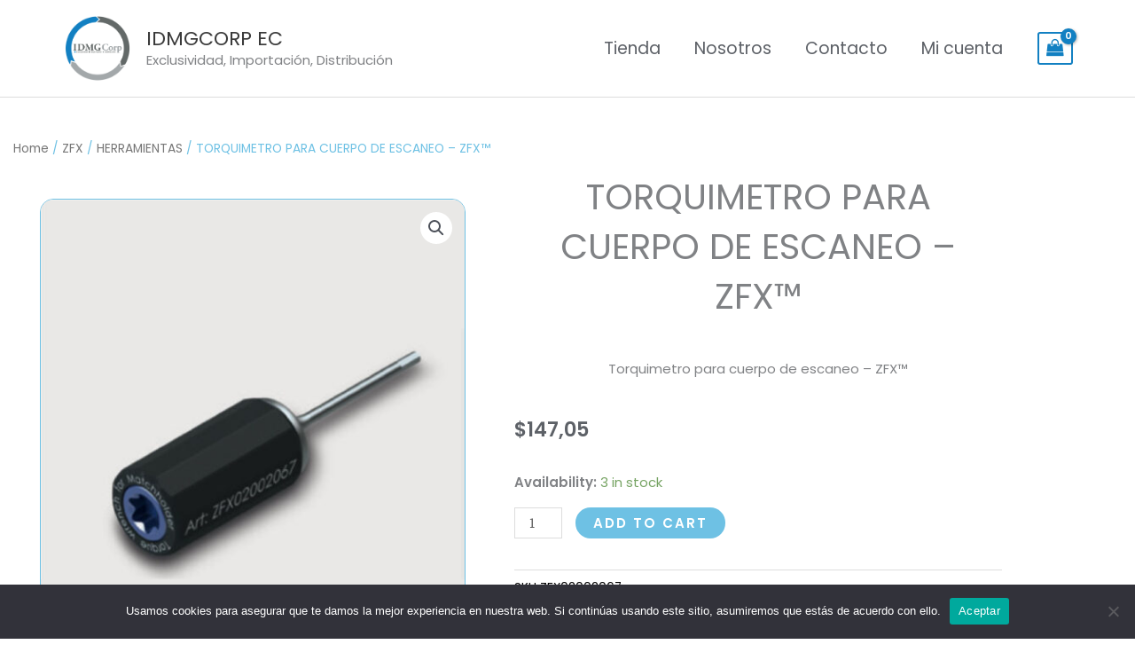

--- FILE ---
content_type: text/css
request_url: https://idmgcorp.com/wp-content/uploads/elementor/css/post-19808.css?ver=1768940307
body_size: 857
content:
.elementor-19808 .elementor-element.elementor-element-2b8bd09c{margin-top:30px;margin-bottom:0px;}.elementor-19808 .elementor-element.elementor-element-1c4d236f > .elementor-element-populated{padding:15px 15px 15px 15px;}.elementor-19808 .elementor-element.elementor-element-5a7df6fd > .elementor-widget-container{margin:0px 0px -20px 0px;}.elementor-19808 .elementor-element.elementor-element-5a7df6fd .woocommerce-breadcrumb{color:var( --e-global-color-primary );text-align:start;}.elementor-19808 .elementor-element.elementor-element-747d267e > .elementor-widget-container{margin:15px 15px 15px 15px;padding:15px 15px 15px 15px;}.woocommerce .elementor-19808 .elementor-element.elementor-element-747d267e .woocommerce-product-gallery__trigger + .woocommerce-product-gallery__wrapper,
				.woocommerce .elementor-19808 .elementor-element.elementor-element-747d267e .flex-viewport, .woocommerce .elementor-19808 .elementor-element.elementor-element-747d267e .flex-control-thumbs img{border-style:solid;border-width:1px 1px 1px 1px;border-color:#6EC1E4;}.woocommerce .elementor-19808 .elementor-element.elementor-element-747d267e .woocommerce-product-gallery__trigger + .woocommerce-product-gallery__wrapper,
					.woocommerce .elementor-19808 .elementor-element.elementor-element-747d267e .flex-viewport{border-radius:15px 15px 15px 15px;}.woocommerce .elementor-19808 .elementor-element.elementor-element-747d267e .flex-control-thumbs img{border-style:solid;border-width:1px 1px 1px 1px;border-color:#6EC1E4;border-radius:15px 15px 15px 15px;}.woocommerce .elementor-19808 .elementor-element.elementor-element-747d267e .flex-control-thumbs li{padding-right:calc(7px / 2);padding-left:calc(7px / 2);padding-bottom:7px;}.woocommerce .elementor-19808 .elementor-element.elementor-element-747d267e .flex-control-thumbs{margin-right:calc(-7px / 2);margin-left:calc(-7px / 2);}.elementor-19808 .elementor-element.elementor-element-51983be3 > .elementor-widget-container{margin:44px 0px 0px 0px;}.elementor-19808 .elementor-element.elementor-element-51983be3{text-align:center;}.elementor-19808 .elementor-element.elementor-element-46264a86{text-align:center;}.elementor-19808 .elementor-element.elementor-element-9a1b6f1 .cart button, .elementor-19808 .elementor-element.elementor-element-9a1b6f1 .cart .button{padding:20px 20px 20px 20px;background-color:var( --e-global-color-primary );transition:all 0.2s;}.elementor-19808 .elementor-element.elementor-element-9a1b6f1 .cart button:hover, .elementor-19808 .elementor-element.elementor-element-9a1b6f1 .cart .button:hover{background-color:var( --e-global-color-text );}.elementor-19808 .elementor-element.elementor-element-9a1b6f1{--button-spacing:10px;}.elementor-19808 .elementor-element.elementor-element-9a1b6f1 .quantity .qty{font-family:var( --e-global-typography-secondary-font-family ), Sans-serif;font-weight:var( --e-global-typography-secondary-font-weight );transition:all 0.2s;}.woocommerce .elementor-19808 .elementor-element.elementor-element-9a1b6f1 form.cart .variations{width:100%;margin-bottom:0px;}.woocommerce .elementor-19808 .elementor-element.elementor-element-9a1b6f1 form.cart table.variations tr th, .woocommerce .elementor-19808 .elementor-element.elementor-element-9a1b6f1 form.cart table.variations tr td{padding-top:calc( 0px/2 );padding-bottom:calc( 0px/2 );}.woocommerce .elementor-19808 .elementor-element.elementor-element-9a1b6f1 form.cart table.variations td.value select, .woocommerce div.product.elementor.elementor-19808 .elementor-element.elementor-element-9a1b6f1 form.cart table.variations td.value:before{font-family:var( --e-global-typography-secondary-font-family ), Sans-serif;font-weight:var( --e-global-typography-secondary-font-weight );}.elementor-19808 .elementor-element.elementor-element-28714713:not(.elementor-woo-meta--view-inline) .product_meta .detail-container:not(:last-child){padding-bottom:calc(6px/2);}.elementor-19808 .elementor-element.elementor-element-28714713:not(.elementor-woo-meta--view-inline) .product_meta .detail-container:not(:first-child){margin-top:calc(6px/2);}.elementor-19808 .elementor-element.elementor-element-28714713.elementor-woo-meta--view-inline .product_meta .detail-container{margin-right:calc(6px/2);margin-left:calc(6px/2);}.elementor-19808 .elementor-element.elementor-element-28714713.elementor-woo-meta--view-inline .product_meta{margin-right:calc(-6px/2);margin-left:calc(-6px/2);}body:not(.rtl) .elementor-19808 .elementor-element.elementor-element-28714713.elementor-woo-meta--view-inline .detail-container:after{right:calc( (-6px/2) + (-1px/2) );}body:not.rtl .elementor-19808 .elementor-element.elementor-element-28714713.elementor-woo-meta--view-inline .detail-container:after{left:calc( (-6px/2) - (1px/2) );}.elementor-19808 .elementor-element.elementor-element-28714713{color:#000000;}.elementor-19808 .elementor-element.elementor-element-28714713 a{color:var( --e-global-color-primary );}.elementor-19808 .elementor-element.elementor-element-17a341f8{transition:background 0.3s, border 0.3s, border-radius 0.3s, box-shadow 0.3s;padding:0px 20px 20px 20px;}.elementor-19808 .elementor-element.elementor-element-17a341f8 > .elementor-background-overlay{transition:background 0.3s, border-radius 0.3s, opacity 0.3s;}.elementor-19808 .elementor-element.elementor-element-1e6fbe5e:not(.elementor-motion-effects-element-type-background), .elementor-19808 .elementor-element.elementor-element-1e6fbe5e > .elementor-motion-effects-container > .elementor-motion-effects-layer{background-color:#DEDEDE;}.elementor-19808 .elementor-element.elementor-element-1e6fbe5e > .elementor-background-overlay{opacity:0.5;transition:background 0.3s, border-radius 0.3s, opacity 0.3s;}.elementor-19808 .elementor-element.elementor-element-1e6fbe5e{transition:background 0.3s, border 0.3s, border-radius 0.3s, box-shadow 0.3s;margin-top:30px;margin-bottom:30px;}.elementor-19808 .elementor-element.elementor-element-62497a3e.elementor-wc-products  ul.products{grid-column-gap:25px;grid-row-gap:40px;}.elementor-19808 .elementor-element.elementor-element-62497a3e.elementor-wc-products .attachment-woocommerce_thumbnail{border-style:solid;border-width:1px 1px 1px 1px;border-color:#6EC1E4;border-radius:15px 15px 15px 15px;margin-bottom:10px;}.elementor-19808 .elementor-element.elementor-element-62497a3e.elementor-wc-products ul.products li.product .woocommerce-loop-product__title{color:var( --e-global-color-secondary );margin-bottom:10px;}.elementor-19808 .elementor-element.elementor-element-62497a3e.elementor-wc-products ul.products li.product .woocommerce-loop-category__title{color:var( --e-global-color-secondary );margin-bottom:10px;}.woocommerce .elementor-19808 .elementor-element.elementor-element-62497a3e.elementor-wc-products .products > h2{text-align:center;}.elementor-19808 .elementor-element.elementor-element-62497a3e.elementor-wc-products ul.products li.product .star-rating{font-size:1em;margin-bottom:9px;}.elementor-19808 .elementor-element.elementor-element-62497a3e.elementor-wc-products ul.products li.product .price{color:var( --e-global-color-secondary );font-size:16px;}.elementor-19808 .elementor-element.elementor-element-62497a3e.elementor-wc-products ul.products li.product .price ins{color:var( --e-global-color-secondary );}.elementor-19808 .elementor-element.elementor-element-62497a3e.elementor-wc-products ul.products li.product .price ins .amount{color:var( --e-global-color-secondary );}.elementor-19808 .elementor-element.elementor-element-62497a3e.elementor-wc-products ul.products li.product .button{color:#FFFFFF00;background-color:#232B6000;font-size:1px;margin-top:2px;}.elementor-19808 .elementor-element.elementor-element-62497a3e.elementor-wc-products ul.products li.product .button:hover{color:#02010100;background-color:#0E122A00;}.elementor-19808 .elementor-element.elementor-element-62497a3e.elementor-wc-products ul.products li.product{border-radius:0px;}.elementor-19808 .elementor-element.elementor-element-62497a3e.elementor-wc-products ul.products li.product span.onsale{display:block;}@media(max-width:1024px){.elementor-19808 .elementor-element.elementor-element-62497a3e.elementor-wc-products  ul.products{grid-column-gap:20px;grid-row-gap:40px;}}@media(min-width:768px){.elementor-19808 .elementor-element.elementor-element-1c4d236f{width:50%;}.elementor-19808 .elementor-element.elementor-element-6be40aca{width:50%;}}@media(max-width:767px){.elementor-19808 .elementor-element.elementor-element-51983be3 > .elementor-widget-container{margin:0px 0px 0px 0px;}.elementor-19808 .elementor-element.elementor-element-62497a3e.elementor-wc-products  ul.products{grid-column-gap:20px;grid-row-gap:40px;}}/* Start custom CSS for woocommerce-product-add-to-cart, class: .elementor-element-9a1b6f1 */.woocommerce div.product form.cart .variations td, .woocommerce div.product form.cart .variations th {
    background: #FFF;
}/* End custom CSS */